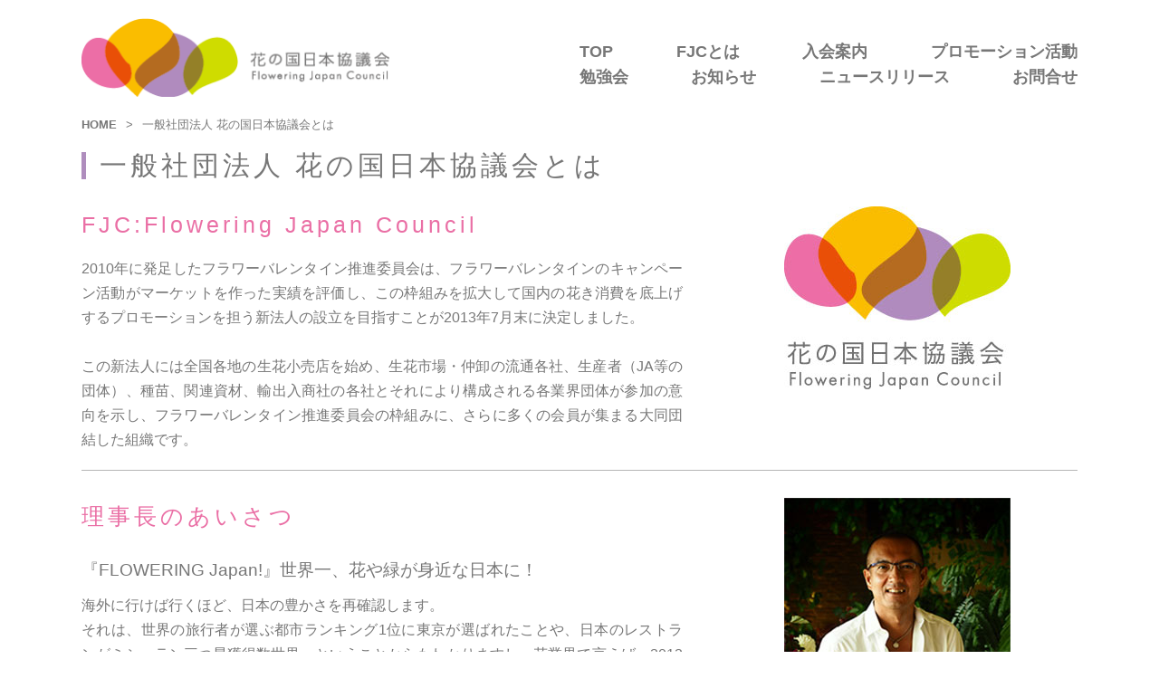

--- FILE ---
content_type: text/html; charset=UTF-8
request_url: https://hananokuni.jp/fjc/
body_size: 31311
content:
<!DOCTYPE html>
<html lang="ja">
<head>
	<meta charset="UTF-8">
	<title>花の国日本協議会</title>
<meta name="robots" content="index, follow" />
<meta name="keywords" content="花の国日本協議会,花業界,バレンタイン,キャンペーン,プロモーション,井上英明,三浦知良,花贈りnavi">
<meta name="description" content="花の国日本協議会は、主に「フラワーバレンタイン」「WEEKEND FLOWER」など新しいマーケットの創出のための活動や、共に成長するための勉強会の開催、業界向けのプロモーション活動などを行っています。">
			
	<meta name="viewport" content="width=device-width, initial-scale=1, minimum-scale=1, maximum-scale=1, user-scalable=no">
	<link rel="icon" href="https://hananokuni.jp/wp/wp-content/themes/fjc_theme2022/img/favicon.ico" sizes="32x32" />
	
	<link rel="stylesheet" href="https://hananokuni.jp/wp/wp-content/themes/fjc_theme2022/css/reset.css">
	<link rel="stylesheet" href="https://hananokuni.jp/wp/wp-content/themes/fjc_theme2022/style.css?v=0">
	<link rel="stylesheet" href="https://hananokuni.jp/wp/wp-content/themes/fjc_theme2022/js/slicknav/slicknav.css">
	<link rel="stylesheet" href="https://hananokuni.jp/wp/wp-content/themes/fjc_theme2022/css/page_fjc.css?ver=2025">






	
<meta name='robots' content='max-image-preview:large' />
<link rel='dns-prefetch' href='//s.w.org' />
<link rel='stylesheet' id='wp-block-library-css'  href='https://hananokuni.jp/wp/wp-includes/css/dist/block-library/style.min.css?ver=6.0.11' type='text/css' media='all' />
<style id='global-styles-inline-css' type='text/css'>
body{--wp--preset--color--black: #000000;--wp--preset--color--cyan-bluish-gray: #abb8c3;--wp--preset--color--white: #ffffff;--wp--preset--color--pale-pink: #f78da7;--wp--preset--color--vivid-red: #cf2e2e;--wp--preset--color--luminous-vivid-orange: #ff6900;--wp--preset--color--luminous-vivid-amber: #fcb900;--wp--preset--color--light-green-cyan: #7bdcb5;--wp--preset--color--vivid-green-cyan: #00d084;--wp--preset--color--pale-cyan-blue: #8ed1fc;--wp--preset--color--vivid-cyan-blue: #0693e3;--wp--preset--color--vivid-purple: #9b51e0;--wp--preset--gradient--vivid-cyan-blue-to-vivid-purple: linear-gradient(135deg,rgba(6,147,227,1) 0%,rgb(155,81,224) 100%);--wp--preset--gradient--light-green-cyan-to-vivid-green-cyan: linear-gradient(135deg,rgb(122,220,180) 0%,rgb(0,208,130) 100%);--wp--preset--gradient--luminous-vivid-amber-to-luminous-vivid-orange: linear-gradient(135deg,rgba(252,185,0,1) 0%,rgba(255,105,0,1) 100%);--wp--preset--gradient--luminous-vivid-orange-to-vivid-red: linear-gradient(135deg,rgba(255,105,0,1) 0%,rgb(207,46,46) 100%);--wp--preset--gradient--very-light-gray-to-cyan-bluish-gray: linear-gradient(135deg,rgb(238,238,238) 0%,rgb(169,184,195) 100%);--wp--preset--gradient--cool-to-warm-spectrum: linear-gradient(135deg,rgb(74,234,220) 0%,rgb(151,120,209) 20%,rgb(207,42,186) 40%,rgb(238,44,130) 60%,rgb(251,105,98) 80%,rgb(254,248,76) 100%);--wp--preset--gradient--blush-light-purple: linear-gradient(135deg,rgb(255,206,236) 0%,rgb(152,150,240) 100%);--wp--preset--gradient--blush-bordeaux: linear-gradient(135deg,rgb(254,205,165) 0%,rgb(254,45,45) 50%,rgb(107,0,62) 100%);--wp--preset--gradient--luminous-dusk: linear-gradient(135deg,rgb(255,203,112) 0%,rgb(199,81,192) 50%,rgb(65,88,208) 100%);--wp--preset--gradient--pale-ocean: linear-gradient(135deg,rgb(255,245,203) 0%,rgb(182,227,212) 50%,rgb(51,167,181) 100%);--wp--preset--gradient--electric-grass: linear-gradient(135deg,rgb(202,248,128) 0%,rgb(113,206,126) 100%);--wp--preset--gradient--midnight: linear-gradient(135deg,rgb(2,3,129) 0%,rgb(40,116,252) 100%);--wp--preset--duotone--dark-grayscale: url('#wp-duotone-dark-grayscale');--wp--preset--duotone--grayscale: url('#wp-duotone-grayscale');--wp--preset--duotone--purple-yellow: url('#wp-duotone-purple-yellow');--wp--preset--duotone--blue-red: url('#wp-duotone-blue-red');--wp--preset--duotone--midnight: url('#wp-duotone-midnight');--wp--preset--duotone--magenta-yellow: url('#wp-duotone-magenta-yellow');--wp--preset--duotone--purple-green: url('#wp-duotone-purple-green');--wp--preset--duotone--blue-orange: url('#wp-duotone-blue-orange');--wp--preset--font-size--small: 13px;--wp--preset--font-size--medium: 20px;--wp--preset--font-size--large: 36px;--wp--preset--font-size--x-large: 42px;}.has-black-color{color: var(--wp--preset--color--black) !important;}.has-cyan-bluish-gray-color{color: var(--wp--preset--color--cyan-bluish-gray) !important;}.has-white-color{color: var(--wp--preset--color--white) !important;}.has-pale-pink-color{color: var(--wp--preset--color--pale-pink) !important;}.has-vivid-red-color{color: var(--wp--preset--color--vivid-red) !important;}.has-luminous-vivid-orange-color{color: var(--wp--preset--color--luminous-vivid-orange) !important;}.has-luminous-vivid-amber-color{color: var(--wp--preset--color--luminous-vivid-amber) !important;}.has-light-green-cyan-color{color: var(--wp--preset--color--light-green-cyan) !important;}.has-vivid-green-cyan-color{color: var(--wp--preset--color--vivid-green-cyan) !important;}.has-pale-cyan-blue-color{color: var(--wp--preset--color--pale-cyan-blue) !important;}.has-vivid-cyan-blue-color{color: var(--wp--preset--color--vivid-cyan-blue) !important;}.has-vivid-purple-color{color: var(--wp--preset--color--vivid-purple) !important;}.has-black-background-color{background-color: var(--wp--preset--color--black) !important;}.has-cyan-bluish-gray-background-color{background-color: var(--wp--preset--color--cyan-bluish-gray) !important;}.has-white-background-color{background-color: var(--wp--preset--color--white) !important;}.has-pale-pink-background-color{background-color: var(--wp--preset--color--pale-pink) !important;}.has-vivid-red-background-color{background-color: var(--wp--preset--color--vivid-red) !important;}.has-luminous-vivid-orange-background-color{background-color: var(--wp--preset--color--luminous-vivid-orange) !important;}.has-luminous-vivid-amber-background-color{background-color: var(--wp--preset--color--luminous-vivid-amber) !important;}.has-light-green-cyan-background-color{background-color: var(--wp--preset--color--light-green-cyan) !important;}.has-vivid-green-cyan-background-color{background-color: var(--wp--preset--color--vivid-green-cyan) !important;}.has-pale-cyan-blue-background-color{background-color: var(--wp--preset--color--pale-cyan-blue) !important;}.has-vivid-cyan-blue-background-color{background-color: var(--wp--preset--color--vivid-cyan-blue) !important;}.has-vivid-purple-background-color{background-color: var(--wp--preset--color--vivid-purple) !important;}.has-black-border-color{border-color: var(--wp--preset--color--black) !important;}.has-cyan-bluish-gray-border-color{border-color: var(--wp--preset--color--cyan-bluish-gray) !important;}.has-white-border-color{border-color: var(--wp--preset--color--white) !important;}.has-pale-pink-border-color{border-color: var(--wp--preset--color--pale-pink) !important;}.has-vivid-red-border-color{border-color: var(--wp--preset--color--vivid-red) !important;}.has-luminous-vivid-orange-border-color{border-color: var(--wp--preset--color--luminous-vivid-orange) !important;}.has-luminous-vivid-amber-border-color{border-color: var(--wp--preset--color--luminous-vivid-amber) !important;}.has-light-green-cyan-border-color{border-color: var(--wp--preset--color--light-green-cyan) !important;}.has-vivid-green-cyan-border-color{border-color: var(--wp--preset--color--vivid-green-cyan) !important;}.has-pale-cyan-blue-border-color{border-color: var(--wp--preset--color--pale-cyan-blue) !important;}.has-vivid-cyan-blue-border-color{border-color: var(--wp--preset--color--vivid-cyan-blue) !important;}.has-vivid-purple-border-color{border-color: var(--wp--preset--color--vivid-purple) !important;}.has-vivid-cyan-blue-to-vivid-purple-gradient-background{background: var(--wp--preset--gradient--vivid-cyan-blue-to-vivid-purple) !important;}.has-light-green-cyan-to-vivid-green-cyan-gradient-background{background: var(--wp--preset--gradient--light-green-cyan-to-vivid-green-cyan) !important;}.has-luminous-vivid-amber-to-luminous-vivid-orange-gradient-background{background: var(--wp--preset--gradient--luminous-vivid-amber-to-luminous-vivid-orange) !important;}.has-luminous-vivid-orange-to-vivid-red-gradient-background{background: var(--wp--preset--gradient--luminous-vivid-orange-to-vivid-red) !important;}.has-very-light-gray-to-cyan-bluish-gray-gradient-background{background: var(--wp--preset--gradient--very-light-gray-to-cyan-bluish-gray) !important;}.has-cool-to-warm-spectrum-gradient-background{background: var(--wp--preset--gradient--cool-to-warm-spectrum) !important;}.has-blush-light-purple-gradient-background{background: var(--wp--preset--gradient--blush-light-purple) !important;}.has-blush-bordeaux-gradient-background{background: var(--wp--preset--gradient--blush-bordeaux) !important;}.has-luminous-dusk-gradient-background{background: var(--wp--preset--gradient--luminous-dusk) !important;}.has-pale-ocean-gradient-background{background: var(--wp--preset--gradient--pale-ocean) !important;}.has-electric-grass-gradient-background{background: var(--wp--preset--gradient--electric-grass) !important;}.has-midnight-gradient-background{background: var(--wp--preset--gradient--midnight) !important;}.has-small-font-size{font-size: var(--wp--preset--font-size--small) !important;}.has-medium-font-size{font-size: var(--wp--preset--font-size--medium) !important;}.has-large-font-size{font-size: var(--wp--preset--font-size--large) !important;}.has-x-large-font-size{font-size: var(--wp--preset--font-size--x-large) !important;}
</style>
<script type='text/javascript' src='https://hananokuni.jp/wp/wp-includes/js/jquery/jquery.min.js?ver=3.6.0' id='jquery-core-js'></script>
<script type='text/javascript' src='https://hananokuni.jp/wp/wp-includes/js/jquery/jquery-migrate.min.js?ver=3.3.2' id='jquery-migrate-js'></script>
<link rel="https://api.w.org/" href="https://hananokuni.jp/wp-json/" /><link rel="alternate" type="application/json" href="https://hananokuni.jp/wp-json/wp/v2/pages/573" /><link rel="EditURI" type="application/rsd+xml" title="RSD" href="https://hananokuni.jp/wp/xmlrpc.php?rsd" />
<link rel="wlwmanifest" type="application/wlwmanifest+xml" href="https://hananokuni.jp/wp/wp-includes/wlwmanifest.xml" /> 
<meta name="generator" content="WordPress 6.0.11" />
<link rel="canonical" href="https://hananokuni.jp/fjc/" />
<link rel='shortlink' href='https://hananokuni.jp/?p=573' />
<link rel="alternate" type="application/json+oembed" href="https://hananokuni.jp/wp-json/oembed/1.0/embed?url=https%3A%2F%2Fhananokuni.jp%2Ffjc%2F" />
<link rel="alternate" type="text/xml+oembed" href="https://hananokuni.jp/wp-json/oembed/1.0/embed?url=https%3A%2F%2Fhananokuni.jp%2Ffjc%2F&#038;format=xml" />
<!-- Global site tag (gtag.js) - Google Analytics -->
<script async src="https://www.googletagmanager.com/gtag/js?id=UA-164343316-1"></script>
<script>
  window.dataLayer = window.dataLayer || [];
  function gtag(){dataLayer.push(arguments);}
  gtag('js', new Date());
  gtag('config', 'UA-164343316-1');
</script>
<style>.simplemap img{max-width:none !important;padding:0 !important;margin:0 !important;}.staticmap,.staticmap img{max-width:100% !important;height:auto !important;}.simplemap .simplemap-content{display:none;}</style>
<script>var google_map_api_key = 'AIzaSyDpfEeTaS_XeXWm6USihHvbAEUK8QdIyPM';</script></head>

<body id="fjc">

<div id="header"></div>
<div class="container">

<header>
<ul>
	<li class="left">
	<div><a href="/"><img src="https://hananokuni.jp/wp/wp-content/themes/fjc_theme2022/img/logo.png" alt="花の国日本協議会"></a></div>
	</li>
	<li class="mid"></li>
	<li class="right">
<nav id="gMenuHide">
<div class="menu-menu1-container"><ul id="menu-menu1" class="menu"><li id="menu-item-922" class="menu-item menu-item-type-custom menu-item-object-custom menu-item-922"><a href="/">TOP</a></li>
<li id="menu-item-957" class="menu-item menu-item-type-post_type menu-item-object-page current-menu-item page_item page-item-573 current_page_item menu-item-957"><a href="https://hananokuni.jp/fjc/" aria-current="page">FJCとは</a></li>
<li id="menu-item-972" class="menu-item menu-item-type-post_type menu-item-object-page menu-item-972"><a href="https://hananokuni.jp/entry/">入会案内</a></li>
<li id="menu-item-958" class="menu-item menu-item-type-post_type menu-item-object-page menu-item-958"><a href="https://hananokuni.jp/action/">プロモーション活動</a></li>
<li id="menu-item-959" class="menu-item menu-item-type-post_type menu-item-object-page menu-item-959"><a href="https://hananokuni.jp/study/">勉強会</a></li>
<li id="menu-item-935" class="menu-item menu-item-type-custom menu-item-object-custom menu-item-935"><a href="/info/">お知らせ</a></li>
<li id="menu-item-930" class="menu-item menu-item-type-custom menu-item-object-custom menu-item-930"><a href="/info/info-release/">ニュースリリース</a></li>
<li id="menu-item-960" class="menu-item menu-item-type-post_type menu-item-object-page menu-item-960"><a href="https://hananokuni.jp/contact/">お問合せ</a></li>
</ul></div></nav>
<nav id="gMenu">
<div class="menu-menu1-container"><ul id="menu-menu1" class="menu"><li id="menu-item-922" class="menu-item menu-item-type-custom menu-item-object-custom menu-item-922"><a href="/">TOP</a></li>
<li id="menu-item-957" class="menu-item menu-item-type-post_type menu-item-object-page current-menu-item page_item page-item-573 current_page_item menu-item-957"><a href="https://hananokuni.jp/fjc/" aria-current="page">FJCとは</a></li>
<li id="menu-item-972" class="menu-item menu-item-type-post_type menu-item-object-page menu-item-972"><a href="https://hananokuni.jp/entry/">入会案内</a></li>
<li id="menu-item-958" class="menu-item menu-item-type-post_type menu-item-object-page menu-item-958"><a href="https://hananokuni.jp/action/">プロモーション活動</a></li></ul><ul class="menu">
<li id="menu-item-959" class="menu-item menu-item-type-post_type menu-item-object-page menu-item-959"><a href="https://hananokuni.jp/study/">勉強会</a></li>
<li id="menu-item-935" class="menu-item menu-item-type-custom menu-item-object-custom menu-item-935"><a href="/info/">お知らせ</a></li>
<li id="menu-item-930" class="menu-item menu-item-type-custom menu-item-object-custom menu-item-930"><a href="/info/info-release/">ニュースリリース</a></li>
<li id="menu-item-960" class="menu-item menu-item-type-post_type menu-item-object-page menu-item-960"><a href="https://hananokuni.jp/contact/">お問合せ</a></li>
</ul></div></nav>
</li></ul>
<div id="breadcrumb" class="clearfix"><ul><li><a href="https://hananokuni.jp/">HOME</a></li><li class="gt">&gt;</li><li>一般社団法人 花の国日本協議会とは</li></ul></div>
</header>

<div class="content">

	<div class="main">

	<h1>一般社団法人 花の国日本協議会とは</h1>
	<ul class="col2 w400">
<li class="l">
<section class="t1">
<h2>FJC:Flowering Japan Council</h2>
<div class="des">
2010年に発足したフラワーバレンタイン推進委員会は、フラワーバレンタインのキャンペーン活動がマーケットを作った実績を評価し、この枠組みを拡大して国内の花き消費を底上げするプロモーションを担う新法人の設立を目指すことが2013年7月末に決定しました。<br>
<br>
この新法人には全国各地の生花小売店を始め、生花市場・仲卸の流通各社、生産者（JA等の団体）、種苗、関連資材、輸出入商社の各社とそれにより構成される各業界団体が参加の意向を示し、フラワーバレンタイン推進委員会の枠組みに、さらに多くの会員が集まる大同団結した組織です。
</div><!-- [ .des ] -->
</section>
</li>
<li class="r">
<div><img src="https://hananokuni.jp/wp/wp-content/themes/fjc_theme2022/fjc_img/p1.jpg" alt="花の国日本協議会" class="max250"></div>
</li>
</ul>
<p class="bor1 mar_b30"></p>


<ul class="col2 w400">
<li class="l">
<section class="t2">
<h2>理事長のあいさつ</h2>
<p>『FLOWERING Japan!』世界一、花や緑が身近な日本に！</p>
<div class="des">
海外に行けば行くほど、日本の豊かさを再確認します。<br>
それは、世界の旅行者が選ぶ都市ランキング1位に東京が選ばれたことや、日本のレストランがミシュラン三つ星獲得数世界一ということからもわかりますし、花業界で言えば、2012年フロリアードにおける品種コンテストの受賞数からして、日本の花が素晴らしいことは明らかです。<br>
<br>
つまり、日本人の感性の豊かさ、美意識の高さは世界最高ランクと言っても決して過言ではありません。<br>
そのような素晴らしい美的素養を備えているにも関わらず、花に関してはどうでしょう？まだまだ消費者の意識が花に向いていない、と言うのが現状ではないでしょうか？<br>
<br>
2011年から始めた、男性から女性への花贈りがテーマのプロモーション活動“フラワーバレンタイン”。<br>
その結果、確実に男性の意識の中に花というものの存在感が増してきている様に感じています。世界有数の豊かな国に住む感性溢れる国民が、花という“本当の幸せ”をもたらしてくれる素敵なものに興味を示さない訳がありません。<br>
<br>
花や緑の素晴らしさ、花を贈る喜びを、私たちが伝えきれてこなかったのだと思います。<br>
そこで皆様と共に、バレンタインのみならず、年間通して花や緑の素晴らしさを伝えながら、日本を世界一花や緑が身近な国にしていきたいと思っています。<br>
<br>
ワインと言えばフランス、ファッションと言えばイタリア、花と言えば日本、と言われる“花の国 日本” に！<br>
「花の名前をいくつ言えますか？」と尋ねれたら、日本人が断トツ1位になる“花の国 日本” に！<br>
子供に「大人になったら何になりたい？」と訊いたら「花屋さん！」という返事が一番多い“花の国 日本” に！<br>
世界で紛争や悲劇が起こった時に、先ずは花を贈る“花の国 日本” に！<br>
<br>
必ず出来ると信じています。<br>
<br>
是非ご一緒に、『 FLOWERING Japan！』<br>
世界一、花や緑が身近な日本を作っていきましょう！
</div><!-- [ .des ] -->
</section>
</li>
<li class="r">
<div class="ph">
<img src="https://hananokuni.jp/wp/wp-content/themes/fjc_theme2022/fjc_img/p2.jpg" alt="花の国日本協議会　理事長　井上英明" class="max250"><p>花の国日本協議会<br>理事長　井上英明</p>
</div>
</li>
</ul>
<p class="bor1 mar_b30"></p>


<ul class="col2 w400">
<li class="l">
<section class="t3">
<h2>新しいマーケットの創出！</h2>
<p>ーフラワーバレンタインー</p>
<div class="des">
フラワーバレンタインのキャンペーン活動では、花業界が一丸となって「男性から女性に花を贈る2月14日」の定着を目指し、取り組んできました。<br>
この活動は、フラワーバレンタインという新しい物日の創出に留まらず、日本における「男性の花贈り」という今までなかったマーケットを創造する“きっかけ”作りと私たちは考えています。実際、スタート3年目からは、バレンタインデーに限らず、ホワイトデーやいい夫婦の日、クリスマスなど、年間を通じて花店に男性客が増える現象が起きており、フラワーバレンタインの本来の目的に近づいてきています。そしてこれらは、全国の花関係者の熱意と協力で、都心部のみならず地方にも波及しています。<br>
今後も新たなお客様を創造していくテーマに集中し、共感してくださる業界内外のパワーを結集して、花や緑のマーケットのパイをどんどん拡大していきます。
</div><!-- [ .des ] -->
</section>
</li>
<li class="r">
<div><img src="https://hananokuni.jp/wp/wp-content/themes/fjc_theme2022/fjc_img/p3.jpg" alt="フラワーバレンタイン" class="max250"></div>
</li>
</ul>
<p class="bor1 mar_b30"></p>


<ul class="col2 w400">
<li class="l">
<section class="t4">
<h2>よりパワフルなプロモーションを！</h2>
<div class="des">
FJCでは、1社1社では実現困難な花の消費拡大・需要喚起 プロモーションや、共通課題の解決を行います。マーケティングの専門的知見に基づいた本格的なプロモーション活動をスピーディーに実行、プランを遂行できる実動チームがあることがFJCの大きな強みです。そして、全国の花業界の皆様にはそれぞれの地域にて、既存の枠組みを超えてプロモーションにご協力いただくことで、消費者に情報が届き共感していただき購入に至る、つまり花業界の強固な連携こそ、消費拡大の鍵を握る重要なファクターだと考えています。<br>
<br>
また、例えばフラワーバレンタインでは、Mr.フラワーバレンタインのサッカー・三浦知良選手、ファッション界の干場義雅氏、ヴァイオリニストの竜馬氏など多くの著名人に共感いただき、「ジャパン・レストラン・ウィーク」とのタイアップなど飲食業界をはじめとする異業種、メジャーな商業施設やメディアのご賛同を得て、積極的なコラボレーションを展開しています。このように、求心力のある魅力的なストーリーをベースに、世の中に影響力が大きい著名な方々や、花と親和性が高い異業種をどんどん巻き込みながら、プロモーション活動をますますパワーアップしています。<br>
<br>
将来的には、世界への情報発信基地でもあるTOKYOで、異業種ともコラボレーションしながら、消費者に日本の花の素晴らしさを体感していただく「フラワーフェス」を開催するなど、わくわくする企画を提案してまいります。
</div><!-- [ .des ] -->
</section>
</li>
<li class="r">
<div><img src="https://hananokuni.jp/wp/wp-content/themes/fjc_theme2022/fjc_img/p4.jpg" alt="お客様=消費者"></div>
</li>
</ul>
<p class="bor1 mar_b30"></p>


<section class="t5">
<h2>30代〜40代の男女に3つのプロモーション</h2>
<div class="des">
FJCでは、花業界の連携にプラスして、異業種とのタイアップをより強化することで、花や緑が身近にある日本人のライフスタイルを実現します。向こう30年の消費の山である団塊ジュニア層（30代〜40代）を主なターゲットに、現在計画しているテーマは以下の3つです。
</div><!-- [ .des ] -->
</section>

<div class="col3 d1">
	<div>
<div class="radius">
	<p>花贈り</p><br>
	「フラワーバレンタイン」<br>「愛妻の日」「ホワイトデー」など<br>男性から女性への花贈り促進
</div>
<div class="des"><br>
&#9312;男性から女性への花贈り促進：「フラワーバレンタイン」をきっかけに、前後の花贈りイベントである「愛妻の日」「ホワイトデー」を含めた3ヶ月を包括して考え、花贈り強化月間としてまずは重点的に取り組みます。
</div>
	</div>
	
	<div>
<div class="radius r2">
	<p>ホームユース</p><br>
	「WEEKEND FLOWER」<br>食卓連動企画<br>　
</div>
<div class="des"><br>
&#9313;ホームユースの開拓：週末を素敵に過ごすための「WEEKEND FLOWER」企画を行います。日本最大級の料理ブログポータルサイト『レシピブログ』と連動し「花のある素敵な食卓提案」を展開します。花購入習慣化のきっかけ作り、花の扱い方や日持ちの啓蒙、家庭内における子供への花育効果が期待できます。
</div>
	</div>
	
	<div>
<div class="radius r3">
	<p>バースデー</p><br>
	生んでくれて<br>ありがとう！<br>母親・両親への感謝の花贈り
</div>
<div class="des"><br>
&#9314;バースデーの活性化：「生んでくれてありがとう！」20歳の誕生日からは、自分を生み育ててくれた母親や両親へ感謝の気持ちを伝える花贈りを提案。365日を物日化するための取り組みですが、いつかこれが日本におけるごく普通の習慣になれば、とても素敵なことだと考えています。
</div>
	</div>
	
</div><!-- [ . col3 d1 ] -->

<p class="bor1 mar_b30"></p>


<section class="t6">
<h2>共に成長するために</h2>
<p>ー共通課題の解決に向けた新たな取り組みー</p>
</section>

<ul class="col2 w500">
<li class="l">
<div class="des">
●学びあう機会の創出<br>
全国各地の先進的な取り組みや成功事例を共有したり、人材育成やマーケティングの考え方など花業界における共通の課題について、セミナーや座談会など意見交換しながら学べる機会を作ります。<br>
<br>
●花や緑の露出アップに向け、広報PRの強化<br>
2020年を好機と捉え、世界的に評価が高い日本産の花や、日本が世界に誇る花文化を国内外に発信。あらゆるスポーツイベントや、衣食住分野のPRにおいて、花が活用されるシーンを増やしていきます。また、広報PRの専門家と協業し、花や緑に関連したライフスタイルトレンド情報、研究成果などをマスメディアに向けPRを強化することで露出をアップ。お客様に花の情報に触れていただく機会を増やしていきます。
</div><!-- [ .des ] -->
</li>
<li class="r">
<div class="des">
●花業界に利用価値の高いプラットフォームを<br>
日本初の消費者向け花贈り情報サービス・スマホ用無料アプリ『花贈りnavi』をさらに進化させ、より多くのユーザーを獲得し、ご参加花店に“送客”できるしくみを充実させていきます。
また、花業界の情報共有サイト『Flower Media』を制作し、花にまつわる「今」が一望できる情報提供を行います。種苗会社や生産地が全国の花店にネットアンケートできる市場調査機能はじめ、双方向でコミュニケーションできる環境を整備する計画です。
</div><!-- [ .des ] -->
</li>
</ul>
<p class="bor1 mar_b30"></p>


<ul class="col2 w500">
<li class="l">
<p class="link"><a href="https://hananokuni.jp/wp/wp-content/themes/fjc_theme2022/pdf/nyuukaiannnai151228.pdf" target="_blank">入会案内パンフレット〈PDF〉</a></p>
</li>
<li class="r">
<p class="link"><a href="/entry/">入会について</a></p>
</li>
</ul>
<br><br>
	</div><!-- [ .main ] -->

</div><!-- [ .content ] -->

<footer>
	<div class="inner">
	<ul>
	<li class="left">
	<div><a href="/"><img src="https://hananokuni.jp/wp/wp-content/themes/fjc_theme2022/img/monologo.png" alt="花の国日本協議会"></a></div>
	</li>
	<li class="mid"></li>
	<li class="right">
<nav id="sMenu">
<div class="menu-footer-menu2-container"><ul id="menu-footer-menu2" class="menu"><li id="menu-item-974" class="menu-item menu-item-type-post_type menu-item-object-page current-menu-item page_item page-item-573 current_page_item menu-item-has-children menu-item-974"><a href="https://hananokuni.jp/fjc/" aria-current="page">FJCとは</a>
<ul class="sub-menu">
	<li id="menu-item-967" class="menu-item menu-item-type-post_type menu-item-object-page menu-item-967"><a href="https://hananokuni.jp/yakuin/">役員名簿・定款</a></li>
</ul>
</li>
<li id="menu-item-973" class="menu-item menu-item-type-post_type menu-item-object-page menu-item-has-children menu-item-973"><a href="https://hananokuni.jp/action/">プロモーション活動</a>
<ul class="sub-menu">
	<li id="menu-item-978" class="menu-item menu-item-type-post_type menu-item-object-page menu-item-978"><a href="https://hananokuni.jp/sp1/">フラワーバレンタイン</a></li>
	<li id="menu-item-928" class="menu-item menu-item-type-custom menu-item-object-custom menu-item-928"><a target="_blank" rel="noopener" href="https://weekendflower.jp/wef_supporter/">WEEKEND FLOWER</a></li>
</ul>
</li>
<li id="menu-item-975" class="menu-item menu-item-type-post_type menu-item-object-page menu-item-has-children menu-item-975"><a href="https://hananokuni.jp/entry/">入会案内</a>
<ul class="sub-menu">
	<li id="menu-item-929" class="menu-item menu-item-type-custom menu-item-object-custom menu-item-929"><a href="/entry/#pdf">入会の申し込み</a></li>
	<li id="menu-item-1559" class="menu-item menu-item-type-custom menu-item-object-custom menu-item-1559"><a href="/?post_type=memb">会員様のご紹介</a></li>
</ul>
</li>
<li id="menu-item-976" class="menu-item menu-item-type-post_type menu-item-object-page menu-item-976"><a href="https://hananokuni.jp/study/">勉強会</a></li>
<li id="menu-item-936" class="menu-item menu-item-type-custom menu-item-object-custom menu-item-has-children menu-item-936"><a href="/info/">お知らせ</a>
<ul class="sub-menu">
	<li id="menu-item-931" class="menu-item menu-item-type-custom menu-item-object-custom menu-item-931"><a href="/info/info-release/">ニュースリリース</a></li>
</ul>
</li>
<li id="menu-item-977" class="menu-item menu-item-type-post_type menu-item-object-page menu-item-977"><a href="https://hananokuni.jp/contact/">お問合せ</a></li>
</ul></div></nav>
<nav id="sMenu2">
<div class="menu-sitemap-container"><ul id="menu-sitemap" class="menu"><li id="menu-item-937" class="menu-item menu-item-type-post_type menu-item-object-page menu-item-937"><a href="https://hananokuni.jp/sitemap/">サイトマップ</a></li>
<li id="menu-item-938" class="menu-item menu-item-type-post_type menu-item-object-page menu-item-938"><a href="https://hananokuni.jp/privacy/">プライバシーポリシー</a></li>
<li id="menu-item-4466" class="menu-item menu-item-type-post_type menu-item-object-page menu-item-4466"><a href="https://hananokuni.jp/scta/">特定商取引法に基づく表示</a></li>
</ul></div></nav>


</li></ul>
	</div>
</footer>
<p class="copyright">Copyright Flowering Japan Council All Right Reserved.</p>

<script type='text/javascript' src='https://hananokuni.jp/wp/wp-content/themes/fjc_theme2022/js/slicknav/jquery.slicknav.js?ver=20160125' id='my_scripts1-script-js'></script>
<script type='text/javascript' src='https://hananokuni.jp/wp/wp-content/themes/fjc_theme2022/js/functions.js?ver=20220742' id='my_scripts2-script-js'></script>


</div><!-- [ .container ] -->

<div id="pagetop">
	<a href="#header"></a>
</div>

</body>
</html>

--- FILE ---
content_type: text/css
request_url: https://hananokuni.jp/wp/wp-content/themes/fjc_theme2022/style.css?v=0
body_size: 7441
content:
@charset "utf-8";
@import url("css/fonts/style.css");

/*
Theme Name: FJC Theme 2022
Author: kdone
Author URI: http://muyentime1.xsrv.jp
Description: 自作テーマ1
Version: 0.1
License: GPL
*/

/* base
*{-webkit-font-smoothing: antialiased;}
--------------------------------------------------------- */
body { 
	color: #777;
	font-family:'ヒラギノ角ゴ Pro W3','Hiragino Kaku Gothic Pro','メイリオ',Meiryo,'ＭＳ Ｐゴシック',sans-serif;
	font-size: 87.5%; font-weight: 100;
	line-height: 1.6; 
	-webkit-text-size-adjust: 100%; 
	-webkit-font-smoothing: antialiased;
}
h1, h2, h3, h4 {
	font-weight: 100;
}
a {
	overflow: hidden; color: #777; text-decoration: none; 
}

a:link { color: #777; font-weight: 600;}
a:visited { color: #777; font-weight: 600; }/*082654*/
a:hover { color: #c00; text-decoration: underline; }
a:active { color: #c00; }

.center { text-align: center;}
.right { text-align: right;}
.margin_t10 {margin-top: 10px;}
.margin_t20 {margin-top: 20px;}
.margin_t30 {margin-top: 30px;}
.margin_t50 {margin-top: 50px;}
.margin_b10 {margin-bottom: 10px;}

/* layout
--------------------------------------------------------- */
.container {
	max-width: 2000px;
	margin: 0 auto;
}
.content, header {
	max-width: 1100px;
	margin: 0 auto;
}

/* header nav
--------------------------------------------------------- */
/* slicknav */
.slicknav_menu, #gMenuHide {display: none;}


header {padding: 20px 0;}
header ul {
	display: table; 
	margin-bottom: 0px;
	width: 100%; box-sizing: border-box;
}
header ul li {
	display: table-cell; 
	vertical-align: middle;
}
header ul li.left {width: 30.9%;}
header ul li.left div a img {width: 100%; height: auto;}
header ul li.mid { width: 19.1%; }
header ul li.right { 
	text-align: right; width: 50%;
	padding-top: 15px;
}
/*#gMenu div ul.menu {
	width: 100%; box-sizing: border-box;
	font-size: 0; 
}
#gMenu div ul.menu li {
	display: inline-block; box-sizing: border-box;
	vertical-align: middle; text-align: left;
	width: 25%;
}
#gMenu div ul.menu li a {
	font-size: 16px; 
}*/
#gMenu div ul.menu {
	display: flex;
	justify-content: space-between;
	width: 100%; box-sizing: border-box;
}
#gMenu div ul.menu li {
	display: block;
	vertical-align: middle; text-align: left;
}
#gMenu div ul.menu li a {
	font-size: 18px; 
}



/* パンくずリスト（Breadcrumb）
--------------------------------------------------------- */
#breadcrumb{
	margin: 20px 0 0;
	color:#777;
	font-size:13px;
}
div#breadcrumb ul li {
	display: inline;
}
div#breadcrumb ul li.gt{
	margin:0 10px;
}
 
div#breadcrumb ul li  a{
	text-decoration:none;
	color:#777;
}

.content .main h1 {
	font-size: 30px; 
	color: #777; letter-spacing: 4px;
	padding-left: 15px; line-height: 30px;
	border-left: 5px solid #ea6fa5;
	margin: 0 0 30px;
}
body#fjc .content .main h1, 
body#entry .content .main h1 {border-left: 5px solid #af8dbd;}
body#study .content .main h1 {border-left: 5px solid #d0d90a;}
body#action .content .main h1 {border-left: 5px solid #fabb00;}

/* 404
--------------------------------------------------------- */
body#n404 .error404 {
	margin: 20px 0 80px;
}
body#n404 .error404 p {
	font-size: 26px; margin: 0px 0 20px;
	color: #ff0000; letter-spacing: 4px;
}
body#n404 .error404 form#searchform label {
	background: #e6e6e6; padding: 2px; width: 400px; 
}
body#n404 .error404 input.search-field {
	outline: none;
	/*border: 1px solid #777;*/
	-webkit-transition: all .3s;
	transition: all .3s;
	line-height: 2em; font-size: 14px; 
	height: 1;
}
body#n404 .error404 button.search-submit {
	background: #ea6fa5; border: 0;
	color: white; border-style: none;
	letter-spacing: 0.046875em; padding: 1px 5px;
	line-height: 2em; /*text-transform: uppercase;*/
	
}
.icon-search {font-size: 14px;}

/* search
--------------------------------------------------------- */
body#search h2 {
	font-size: 130%; margin: 0px 0 20px;
}
body#search h2 a:before {
	content: "＞";
	padding-right: 3px;
	font-size: 12px;
}


/* common
--------------------------------------------------------- */
p.marg_b60 {margin: 0px 0 60px;}



/* footer nav
--------------------------------------------------------- */
footer {
	margin: 10px 10px;
	background: #e6e6e6;
}
footer div.inner {
	max-width: 1100px;
	margin: 0 auto;
	padding: 20px 0;
}
footer ul {
	display: table; 
	margin-bottom: 0px;
	width: 100%; box-sizing: border-box;
}
footer ul li {
	display: table-cell; 
	vertical-align: top;
}
footer ul li.left {width: 12.81%;}
footer ul li.left div a img {max-width: 141px; width: 100%; height: auto;}
footer ul li.mid { width: 5.36%; }
footer ul li.right { 
	width: 81.83%;
}
footer ul li.right  li {text-align: left;}
#sMenu > div {
	max-width: initial;
	margin: 0;
	padding: 0;
	position: relative;
}
#sMenu div > ul.menu {
	display: flex;
	justify-content: space-between;
	width: 100%; box-sizing: border-box;
}
#sMenu > div:before {
	border-top: 1px solid #666; 
	content: ""; 
	position: absolute; 
	top: 2.7em; left: 0; 
	width: 100%;
}
#sMenu div > ul.menu li {
	display: block;
	vertical-align: top;
}
#sMenu div > ul.menu li a {
	font-size: 14px; 
	line-height: 3em;
}
#sMenu div ul.menu li ul li {
	display: block;
}
#sMenu div ul.menu li ul li a {line-height: 2em;}
#sMenu div ul.menu li ul li a:before {
	content: "＞";
	padding-right: 3px;
	font-size: 12px;
}
#sMenu { border-bottom: 1px solid #666;}

#sMenu2 { width: 100%;padding: 10px 0;}
#menu-sitemap {
	display: flex;
	justify-content: space-between;
	width: 100%; box-sizing: border-box;
}
#menu-sitemap li a:before {
	content: "＞";
	padding-right: 3px;
	font-size: 12px;
}

p.copyright {
	text-align: center; padding: 0px 0 30px;
}

/* pagetop
--------------------------------------------------------- */
#pagetop {
	position: fixed;
	right: 20px;
	border: 1px solid #c9caca;
	background: #fff;
}
#pagetop a {
	display: block;
	width: 60px; height: 60px;
	background: url(./img/arrow_up.png) no-repeat center center;
}

@media screen and (max-width: 1100px){
	.container {padding: 0 10px;}
	/* header nav */
	header ul li.mid { width: 50px; }
	header ul li.right { width: calc(69.1% - 50px); }
	#gMenu div ul.menu li a {font-size: 14px; }
	
	footer {margin: 10px 0px; padding: 0 10px;}
}
@media screen and (max-width: 970px){
	
}

@media screen and (max-width: 900px){
	/* header nav */
	header { display: none; }
	/* slicknav */
	.slicknav_menu {display: block;}
	
	/* footer nav */
	footer ul {display: block; }
	footer ul li {display: block; text-align: left;}
	footer ul li.left, footer ul li.right {width: auto;}
	footer ul li.mid {display: none; }
	footer ul li.left {margin-bottom: 10px;}
	
	.content .main h1 {
	font-size: 28px; line-height: 28px;  letter-spacing: 4px;
	margin: 20px 0 30px;
	}
}
@media screen and (max-width: 770px){
	.content .main h1 {
	font-size: 24px; line-height: 24px; letter-spacing: 2px;
	padding-left: 10px;margin: 10px 0 20px;
	}
	
	#sMenu2 { width: auto;}
	#sMenu div > ul.menu {display: block;}
	#sMenu div > ul.menu > li {
	border-top: 1px solid #777;
	background: url(./img/arrow_r_s777.png) no-repeat right  top 6px;
	}
	#sMenu div > ul.menu li a, #sMenu2 div > ul.menu li a 
	{font-size: 13px; line-height: 2.5em;}
	
	#sMenu > div:before {border-top: none; content: none; }
	#sMenu div ul.menu li ul li a {margin-left: 1em;}
	#sMenu div ul.menu li ul li {background: url(./img/arrow_r_s777.png) no-repeat right center;}
	#menu-sitemap {display: block;}
}

@media screen and (max-width: 640px){
	.content .main h1 {
		font-size: 20px; letter-spacing: 1px; line-height: 20px;
	}
}

--- FILE ---
content_type: text/css
request_url: https://hananokuni.jp/wp/wp-content/themes/fjc_theme2022/css/page_fjc.css?ver=2025
body_size: 3680
content:
@charset "utf-8";

.content {vertical-align: top; }
.clearboth {clear: both;}
.content .main {
	box-sizing: border-box;vertical-align: top; 
}

/* fjc */
body#fjc .content .main ul.col2, 
body#fjc .content .main div.col3 {
	display: table;  table-layout: fixed;
	width: 100%; box-sizing: border-box; font-size: 0;
}

body#fjc .content .main ul.col2 li, 
body#fjc .content .main div.col3 > div {
	display: table-cell; vertical-align: top; font-size: 16px;
}
body#fjc .content .main div.col3 {padding-top: 30px;}
body#fjc .content .main div.col3 > div {width: calc(100% / 3);}
body#fjc .content .main div.col3 > div:not(:last-child) {
	padding-right: 40px;
}
body#fjc .content .main div.col3.d1 > div {text-align: center;}
body#fjc .content .main div.col3.d1 div p  {font-size: 18px !important;}
body#fjc .content .main div.col3.d1 div.des {text-align: left;}

body#fjc .content .main ul.col2.w400 li.l {
	width: 63.64%; padding-right: 37px;
}
body#fjc .content .main ul.col2.w400 li.r {
	width: 36.36%; text-align: center;
}
body#fjc .content .main ul.col2.w400 li.r p {
	font-size: 14px !important;
}
body#fjc .content .main ul.col2.w500 li.l {
	width: 52.28%; padding-right: 50px;
}
body#fjc .content .main ul.col2.w500 li.r {
	width: 47.72%; 
}

body#fjc .content .main ul.col2 li p,
section p {
	font-size: 120% !important; padding: 10px 0px; 
}
body#fjc .content .main ul.col2 li.r img { 
	width: 100%; height :auto; /*margin: 0 auto;*/
}
body#fjc .content .main ul.col2 li.r img.max250 {
	max-width: 250px; 
}
body#fjc .content .main ul.col2 li.r img.bor { border: 1px solid #ccc;}

body#fjc h2 {
	color: #ea6fa5; font-size: 25px !important; padding-bottom: 15px; 
	letter-spacing: 4px;
}
body#fjc div.des { 
	font-size: 16px !important; line-height: 1.7;text-align: justify;
}
p.bor1 {border-bottom: 1px solid #b5b5b5;}
p.bor1.mar_b30 {margin-bottom: 30px; padding-bottom: 20px; }
body#fjc .content .main ul.col2 li p.link {
	margin: 0px 0px;font-size: 160% !important; line-height: 1.6;
	letter-spacing: 4px;
	background: url(../img/arrow_r_pink.png) no-repeat right 10px center;
	border: 1px solid #ea6fa5;padding: 20px 30px 20px 14px;
}
body#fjc p.link a {color: #ea6fa5; }

div.col3.d1 div .radius{
	border: solid 1px #ea6fa5;
	border-radius: 50%;
	padding: 14px 0 30px;
	margin: 0 15px; line-height: 1.8;
}
div.col3.d1 div .radius.r2{border: solid 1px #8dc31e;}
div.col3.d1 div .radius.r3 {border: solid 1px #66b4fc;}

@media screen and (max-width: 1100px){
	
}
@media screen and (max-width: 900px){
	body#fjc .content .main ul.col2, 
	body#fjc .content .main ul.col2 li {display: block; }
	
	body#fjc .content .main ul.col2.w400 li.l, 
	body#fjc .content .main ul.col2.w500 li.l {
		width: auto; padding-right: 0px;
	}
	body#fjc .content .main ul.col2.w400 li.r, 
	body#fjc .content .main ul.col2.w500 li.r {
		width: auto; padding-top: 1em;
	}
	body#fjc .content .main ul.col2 li.r img {width: auto; max-width: 300px; }
	
	body#fjc h2 {font-size: 22px !important; letter-spacing: 2px;}
	body#fjc div.des { font-size: 15px !important; line-height: 1.6;}
	body#fjc .content .main ul.col2 li p,section p {
		font-size: 110% !important; padding: 10px 0px; 
	}
	body#fjc .content .main ul.col2 li p.link {
		font-size: 150% !important; letter-spacing: 2px;
		padding: 20px 30px 20px 10px;
	}
}
@media screen and (max-width: 640px){	
	body#fjc .content .main div.col3, 
	body#fjc .content .main div.col3 > div {display: block;padding-bottom: 20px;}
	
	body#fjc .content .main div.col3 > div {width: auto;}
	body#fjc .content .main div.col3 > div:not(:last-child) {padding-right: 0px;}
	body#fjc .content .main ul.col2 li p.link {
		font-size: 130% !important; letter-spacing: 1px;
		padding: 10px 30px 10px 10px; line-height: 1.4;
	}
}
@media screen and (max-width: 400px){
	
}

--- FILE ---
content_type: text/css
request_url: https://hananokuni.jp/wp/wp-content/themes/fjc_theme2022/css/fonts/style.css
body_size: 8657
content:
@charset "utf-8";

/*@font-face {
	font-family: 'icomoon';
	src:url('fonts/icomoon.eot?ckrw9e');
	src:url('fonts/icomoon.eot?ckrw9e#iefix') format('embedded-opentype'),
		url('fonts/icomoon.ttf?ckrw9e') format('truetype'),
		url('fonts/icomoon.woff?ckrw9e') format('woff'),
		url('fonts/icomoon.svg?ckrw9e#icomoon') format('svg');
	font-weight: normal;
	font-style: normal;
}*/
@font-face {
	font-family: 'icomoon';
	src: url('icomoon.eot?') format('eot'), url('icomoon.woff') format('woff'), url('icomoon.ttf') format('truetype'), url('icomoon.svg#icomoon') format('svg');
	font-weight: normal;
	font-style: normal;
}


[class^="icon-"], [class*=" icon-"] {
	font-family: 'icomoon';
	speak: none;
	font-style: normal;
	font-weight: normal;
	font-variant: normal;
	text-transform: none;
	line-height: 1;

	/* Better Font Rendering =========== */
	-webkit-font-smoothing: antialiased;
	-moz-osx-font-smoothing: grayscale;
}



/*.icon-menu {font-size: 32px;}
.icon-search {font-size: 30px;}

.icon-list2 {font-size: 40px;}
.icon-grid {font-size: 40px;}*/


.icon-align-justify:before {
	content: "\e026";
}
.icon-search:before {
	content: "\e036";
}
.icon-zoom-in:before {
	content: "\e037";
}
.icon-zoom-out:before {
	content: "\e038";
}
.icon-reply:before {
	content: "\e039";
}
.icon-circle-plus:before {
	content: "\e040";
}
.icon-circle-minus:before {
	content: "\e041";
}
.icon-circle-check:before {
	content: "\e042";
}
.icon-circle-cross:before {
	content: "\e043";
}
.icon-square-plus:before {
	content: "\e044";
}
.icon-square-minus:before {
	content: "\e045";
}
.icon-square-check:before {
	content: "\e046";
}
.icon-square-cross:before {
	content: "\e047";
}
.icon-arrow-left:before {
	content: "\e094";
}
.icon-arrow-right:before {
	content: "\e095";
}
.icon-arrow-up:before {
	content: "\e096";
}
.icon-arrow-down:before {
	content: "\e097";
}
.icon-content-right:before {
	content: "\e100";
}
.icon-content-left:before {
	content: "\e101";
}
.icon-grid:before {
	content: "\e102";
}
.icon-grid-2:before {
	content: "\e103";
}
.icon-columns:before {
	content: "\e104";
}
.icon-plus:before {
	content: "\e114";
}
.icon-minus:before {
	content: "\e115";
}
.icon-check:before {
	content: "\e116";
}
.icon-cross:before {
	content: "\e117";
}
.icon-menu5:before {
	content: "\e120";
}
.icon-home3:before {
	content: "\e602";
}
.icon-file-empty:before {
	content: "\e603";
}
.icon-files-empty:before {
	content: "\e604";
}
.icon-file-text2:before {
	content: "\e605";
}
.icon-folder:before {
	content: "\e606";
}
.icon-folder-open:before {
	content: "\e607";
}
.icon-folder-plus:before {
	content: "\e608";
}
.icon-folder-minus:before {
	content: "\e609";
}
.icon-folder-download:before {
	content: "\e60a";
}
.icon-folder-upload:before {
	content: "\e60b";
}
.icon-box-add:before {
	content: "\e60c";
}
.icon-box-remove:before {
	content: "\e60d";
}
.icon-download:before {
	content: "\e60e";
}
.icon-upload:before {
	content: "\e60f";
}
.icon-bubble:before {
	content: "\e610";
}
.icon-quotes-left:before {
	content: "\e611";
}
.icon-quotes-right:before {
	content: "\e612";
}
.icon-spinner3:before {
	content: "\e613";
}
.icon-search2:before {
	content: "\e614";
}
.icon-zoom-in2:before {
	content: "\e615";
}
.icon-zoom-out2:before {
	content: "\e616";
}
.icon-enlarge2:before {
	content: "\e617";
}
.icon-shrink2:before {
	content: "\e618";
}
.icon-list:before {
	content: "\e619";
}
.icon-list2:before {
	content: "\e61a";
}
.icon-menu:before {
	content: "\e61b";
}
.icon-menu2:before {
	content: "\e61c";
}
.icon-menu3:before {
	content: "\e61d";
}
.icon-menu4:before {
	content: "\e61e";
}
.icon-point-up:before {
	content: "\e61f";
}
.icon-point-right:before {
	content: "\e620";
}
.icon-point-down:before {
	content: "\e621";
}
.icon-point-left:before {
	content: "\e622";
}
.icon-warning:before {
	content: "\e623";
}
.icon-notification:before {
	content: "\e624";
}
.icon-question:before {
	content: "\e625";
}
.icon-plus2:before {
	content: "\e626";
}
.icon-minus2:before {
	content: "\e627";
}
.icon-info:before {
	content: "\e628";
}
.icon-cancel-circle:before {
	content: "\e629";
}
.icon-blocked:before {
	content: "\e62a";
}
.icon-cross2:before {
	content: "\e62b";
}
.icon-checkmark:before {
	content: "\e62c";
}
.icon-checkmark2:before {
	content: "\e62d";
}
.icon-play3:before {
	content: "\e62e";
}
.icon-pause2:before {
	content: "\e62f";
}
.icon-stop2:before {
	content: "\e630";
}
.icon-backward2:before {
	content: "\e631";
}
.icon-forward3:before {
	content: "\e632";
}
.icon-first:before {
	content: "\e633";
}
.icon-last:before {
	content: "\e634";
}
.icon-previous2:before {
	content: "\e635";
}
.icon-next2:before {
	content: "\e636";
}
.icon-eject:before {
	content: "\e637";
}
.icon-volume-high:before {
	content: "\e638";
}
.icon-volume-medium:before {
	content: "\e639";
}
.icon-volume-low:before {
	content: "\e63a";
}
.icon-volume-mute:before {
	content: "\e63b";
}
.icon-volume-mute2:before {
	content: "\e63c";
}
.icon-volume-increase:before {
	content: "\e63d";
}
.icon-volume-decrease:before {
	content: "\e63e";
}
.icon-loop2:before {
	content: "\e63f";
}
.icon-arrow-up-left:before {
	content: "\e640";
}
.icon-arrow-up3:before {
	content: "\e641";
}
.icon-arrow-up-right:before {
	content: "\e642";
}
.icon-arrow-right3:before {
	content: "\e643";
}
.icon-arrow-down-right:before {
	content: "\e644";
}
.icon-arrow-down3:before {
	content: "\e645";
}
.icon-arrow-down-left:before {
	content: "\e646";
}
.icon-arrow-left3:before {
	content: "\e647";
}
.icon-arrow-up-left2:before {
	content: "\e648";
}
.icon-arrow-up2:before {
	content: "\e649";
}
.icon-arrow-up-right2:before {
	content: "\e64a";
}
.icon-arrow-right2:before {
	content: "\e64b";
}
.icon-arrow-down-right2:before {
	content: "\e64c";
}
.icon-arrow-down2:before {
	content: "\e64d";
}
.icon-arrow-down-left2:before {
	content: "\e64e";
}
.icon-arrow-left2:before {
	content: "\e64f";
}
.icon-circle-up:before {
	content: "\e650";
}
.icon-circle-right:before {
	content: "\e651";
}
.icon-circle-down:before {
	content: "\e652";
}
.icon-circle-left:before {
	content: "\e653";
}
.icon-move-up:before {
	content: "\e654";
}
.icon-move-down:before {
	content: "\e655";
}
.icon-sort-alpha-asc:before {
	content: "\e656";
}
.icon-sort-alpha-desc:before {
	content: "\e657";
}
.icon-sort-numeric-asc:before {
	content: "\e658";
}
.icon-sort-numberic-desc:before {
	content: "\e659";
}
.icon-sort-amount-asc:before {
	content: "\e65a";
}
.icon-sort-amount-desc:before {
	content: "\e65b";
}
.icon-shift:before {
	content: "\e65c";
}
.icon-ctrl:before {
	content: "\e65d";
}
.icon-opt:before {
	content: "\e65e";
}
.icon-checkbox-checked:before {
	content: "\e65f";
}
.icon-checkbox-unchecked:before {
	content: "\e660";
}
.icon-radio-checked:before {
	content: "\e661";
}
.icon-radio-checked2:before {
	content: "\e662";
}
.icon-radio-unchecked:before {
	content: "\e663";
}
.icon-scissors:before {
	content: "\e664";
}
.icon-text-height:before {
	content: "\e665";
}
.icon-text-width:before {
	content: "\e666";
}
.icon-font-size:before {
	content: "\e667";
}
.icon-bold:before {
	content: "\e668";
}
.icon-underline:before {
	content: "\e669";
}
.icon-italic:before {
	content: "\e66a";
}
.icon-superscript2:before {
	content: "\e66b";
}
.icon-subscript2:before {
	content: "\e66c";
}
.icon-text-color:before {
	content: "\e66d";
}
.icon-table:before {
	content: "\e66e";
}
.icon-table2:before {
	content: "\e66f";
}
.icon-pilcrow:before {
	content: "\e670";
}
.icon-ltr:before {
	content: "\e671";
}
.icon-rtl:before {
	content: "\e672";
}
.icon-paragraph-left:before {
	content: "\e673";
}
.icon-paragraph-center:before {
	content: "\e674";
}
.icon-paragraph-right:before {
	content: "\e675";
}
.icon-paragraph-justify:before {
	content: "\e676";
}
.icon-embed:before {
	content: "\e677";
}
.icon-facebook:before {
	content: "\e678";
}
.icon-facebook2:before {
	content: "\e679";
}
.icon-facebook3:before {
	content: "\e67a";
}
.icon-twitter:before {
	content: "\e67b";
}
.icon-twitter2:before {
	content: "\e67c";
}
.icon-twitter3:before {
	content: "\e67d";
}
.icon-feed2:before {
	content: "\e67e";
}
.icon-feed3:before {
	content: "\e67f";
}
.icon-feed4:before {
	content: "\e680";
}
.icon-tumblr:before {
	content: "\e681";
}
.icon-tumblr2:before {
	content: "\e682";
}
.icon-apple:before {
	content: "\e683";
}
.icon-android:before {
	content: "\e684";
}
.icon-windows:before {
	content: "\e685";
}
.icon-windows8:before {
	content: "\e686";
}
.icon-file-pdf:before {
	content: "\e687";
}
.icon-file-openoffice:before {
	content: "\e688";
}
.icon-file-word:before {
	content: "\e689";
}
.icon-file-excel:before {
	content: "\e68a";
}
.icon-libreoffice:before {
	content: "\e68b";
}
.icon-trash:before {
	content: "\e601";
}



--- FILE ---
content_type: application/javascript
request_url: https://hananokuni.jp/wp/wp-content/themes/fjc_theme2022/js/functions.js?ver=20220742
body_size: 4331
content:

jQuery(function(){
	//only top index
	//console.log(location.search.length);
	if(location.pathname == "/"){
		if( location.search.length == 0 ) {
		jQuery('.slide1').slick({
			dots: true,
			autoplay: true,
			//arrows: false,
			autoplaySpeed: 3000,
			speed: 3000
		});
		}
	}
	jQuery('#gMenuHide div ul.menu').slicknav({
		label: '',
		closeOnClick: true,
		//'closedSymbol': '&#9587;', // 終了記号
		//'brand': '花の国協議会'
		'brand': '/wp/wp-content/themes/fjc_theme2022/img/logo1.png'
	});
	
	//go top
	var showFlug = false;
	var topBtn = jQuery('#pagetop');
	topBtn.css('bottom', '-100px');
	var showFlug = false;
	jQuery(window).scroll(function () {
		if (jQuery(this).scrollTop() > 50) {
			if (showFlug == false) {
				showFlug = true;
				topBtn.stop().animate({'bottom' : '20px'}, 200);
			}
		} else {
			if (showFlug) {
				showFlug = false;
				topBtn.stop().animate({'bottom' : '-100px'}, 200);
			}
		}
	});
	jQuery("#pagetop a").click(function () {
		jQuery('body,html').animate({scrollTop: 0}, 800);
		return false;
	});

	//Test 2022/07/24
	if(location.search == "?page_id=3269&preview=true"){
		jQuery('section.memb_data p input').focus(focusEvent).blur(blurEvent);
		function focusEvent() {
			//console.log('フォーカスされました！');
			//jQuery(this).attr('contenteditable','true');
			jQuery(this).css("border","#999 1px solid");
		}
		function blurEvent() {
			//console.log('フォーカスが外れました！');
			//jQuery(this).attr('contenteditable','false');
			jQuery(this).css("border","none");
		}
		jQuery('section.memb_data').on("mousedown",function(){ 
			jQuery('section.memb_data').sortable({
				opacity: 0.6,
				axis: 'y',
				cancel: '.da1',
				//cancel: '[contenteditable]',
				revert: true,
				cursor: 'move',
				tolerance: 'pointer',
			});
		});
		jQuery(document).on("click", "section.memb_data i.fa-minus-circle", function(){
			jQuery(this).closest('p').remove();
		});
		jQuery('i.fa-plus-circle').on("click",function(){ 
			jQuery(this).closest('.toggle_title').next().find('.memb_data').append('<p><i class="fa fa-minus-circle"></i> <input name="output[]" type="text" class="da1" value=""></p>');
		});
		//アコーディオン
		jQuery('.toggle_title span.plus').on("click",function(){ 
			jQuery(this).closest('.toggle_title').toggleClass('selected');
			jQuery(this).closest('.toggle_title').next().slideToggle();
		});
	}//if(location.search == "?page_id=3269&preview=true"){
});

jQuery(window).load(function () {
	//only top index
	if(location.pathname == "/"){
		if( location.search.length == 0 ) {
			jQuery('ul.top_col2:nth-of-type(1) li').heightLine({minWidth:640});
			jQuery('ul.top_col2:nth-of-type(2) li').heightLine({minWidth:640});
			jQuery('ul.top_col2:nth-of-type(3) li').heightLine({minWidth:640});
		}
	}
	
});

if(location.search == "?post_type=memb"){
	var timer = false;
	var chunks = 5;
	jQuery(window).resize(function(){
		location.href = location.href; //リロード
		//resizeで動作しない！！
		/*if (window.matchMedia('(max-width: 640px)').matches) {
			chunks = 2;
		} else if (window.matchMedia('(max-width: 770px)').matches) {
			chunks = 3;
		} else {
			chunks = 5;
		}
		if (timer !== false) {clearTimeout(timer);}
		timer = setTimeout(function() {
			obj_chunk(chunks);
		}, 200);
		*/
	});
	
	jQuery(window).on('load',function(){
		var chunks = 5;
		if (window.matchMedia('(max-width: 640px)').matches) {
			chunks = 2;
		} else if (window.matchMedia('(max-width: 770px)').matches) {
			chunks = 3;
		} else {
			chunks = 5;
		}
		obj_chunk(chunks);
	});
	
	function obj_chunk(cols){
		jQuery('p.bor-last').each(function(i) {
			var col5parent = jQuery(this).prev('ul.col5parent');
			var col_leng = jQuery('li', col5parent).length;
			var remainder5 = col_leng % cols;
			//console.log('col_leng='+ col_leng);
			var chunks = [];
			for (var i=0; i<col_leng;) {
				chunks.push(jQuery('li', col5parent).slice(i, i+= cols));
			}
			//jQuery('.col5div').empty();
			var col5div = jQuery('<div class="col5div"></div>');
			jQuery.each(chunks, function(i, val) {
				col5 = jQuery('<ul class="col5"></ul>');
				jQuery(col5).append(jQuery(this));
				if ( jQuery(col5).children().length != cols){
					for (var i=0; i < cols - jQuery(col5).children().length;) {
						jQuery(col5).append("<li></li>");
					}
				}
				jQuery(col5div).append(col5);
			});
			jQuery(this).before(col5div);
		});
	}
}

